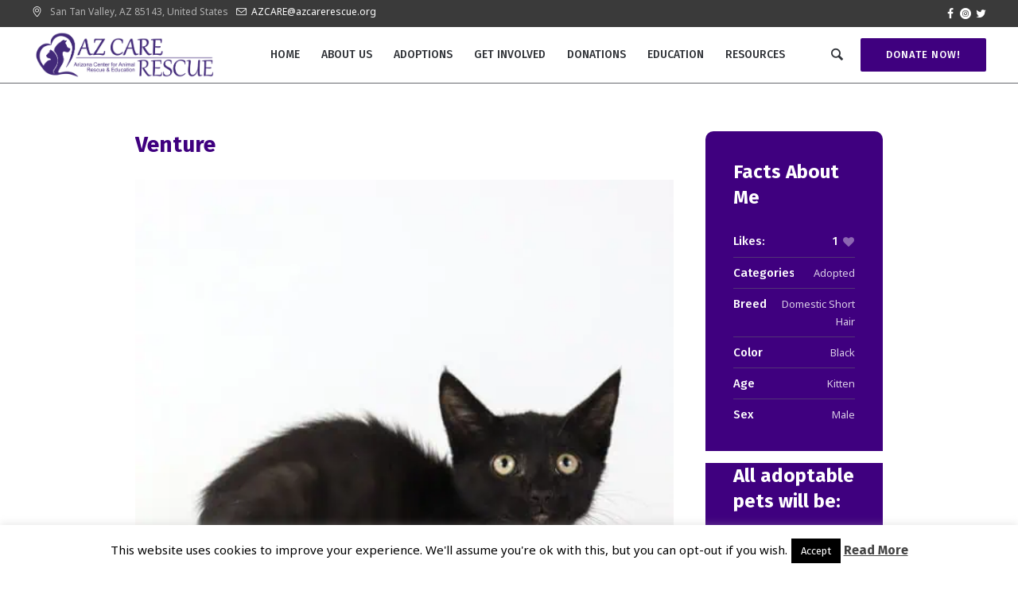

--- FILE ---
content_type: text/html; charset=UTF-8
request_url: https://azcarerescue.org/pet/venture/
body_size: 13399
content:
<!DOCTYPE html><html lang="en-US" class="cmsmasters_html"><head><meta charset="UTF-8" /><meta name="viewport" content="width=device-width, initial-scale=1, maximum-scale=1, user-scalable=no" /><meta name="format-detection" content="telephone=no" /><link rel="profile" href="https://gmpg.org/xfn/11" /><link rel="pingback" href="https://azcarerescue.org/xmlrpc.php" /><link media="all" href="https://azcarerescue.org/wp-content/cache/autoptimize/css/autoptimize_53fb50ec7bc53e3c3a14c35087fc677b.css" rel="stylesheet"><link media="screen" href="https://azcarerescue.org/wp-content/cache/autoptimize/css/autoptimize_a6b0e0663bcd5130c27fbf1712f7a9cb.css" rel="stylesheet"><link media=" print" href="https://azcarerescue.org/wp-content/cache/autoptimize/css/autoptimize_c675c4554d2b1b3f4f6f5cccc687b49e.css" rel="stylesheet"><title>Venture &#8211; AZ CARE Rescue</title><meta name='robots' content='max-image-preview:large' /><link rel='dns-prefetch' href='//fonts.googleapis.com' /><link href='https://sp-ao.shortpixel.ai' rel='preconnect' /><link rel="alternate" type="application/rss+xml" title="AZ CARE Rescue &raquo; Feed" href="https://azcarerescue.org/feed/" /><link rel="alternate" type="application/rss+xml" title="AZ CARE Rescue &raquo; Comments Feed" href="https://azcarerescue.org/comments/feed/" /><link rel="alternate" type="application/rss+xml" title="AZ CARE Rescue &raquo; Venture Comments Feed" href="https://azcarerescue.org/pet/venture/feed/" /><link rel="alternate" title="oEmbed (JSON)" type="application/json+oembed" href="https://azcarerescue.org/wp-json/oembed/1.0/embed?url=https%3A%2F%2Fazcarerescue.org%2Fpet%2Fventure%2F" /><link rel="alternate" title="oEmbed (XML)" type="text/xml+oembed" href="https://azcarerescue.org/wp-json/oembed/1.0/embed?url=https%3A%2F%2Fazcarerescue.org%2Fpet%2Fventure%2F&#038;format=xml" /><link rel='stylesheet' id='whiskers-fonts-schemes-css' href='https://azcarerescue.org/wp-content/cache/autoptimize/css/autoptimize_single_47c215b37fe882ea3ffaf8249e851fab.css?ver=1.0.0' type='text/css' media='screen' /><link rel='stylesheet' id='google-fonts-css' href='//fonts.googleapis.com/css?family=Noto+Sans%3A400%2C400i%2C700%2C700i%7CFira+Sans%3A300%2C300italic%2C400%2C400italic%2C500%2C500italic%2C700%2C700italic&#038;ver=6.9' type='text/css' media='all' /> <script type="text/javascript" src="https://azcarerescue.org/wp-includes/js/jquery/jquery.min.js?ver=3.7.1" id="jquery-core-js"></script> <script type="text/javascript" id="layerslider-utils-js-extra">var LS_Meta = {"v":"8.1.2","fixGSAP":"1"};
//# sourceURL=layerslider-utils-js-extra</script> <script type="text/javascript" id="cf7pp-redirect_method-js-extra">var ajax_object_cf7pp = {"ajax_url":"https://azcarerescue.org/wp-admin/admin-ajax.php","rest_url":"https://azcarerescue.org/wp-json/cf7pp/v1/","request_method":"1","forms":"[\"22620|paypal\",\"22617|paypal\",\"22612|paypal\",\"22601|paypal\",\"22259|paypal\"]","path_paypal":"https://azcarerescue.org/?cf7pp_paypal_redirect=","path_stripe":"https://azcarerescue.org/?cf7pp_stripe_redirect=","method":"2"};
//# sourceURL=cf7pp-redirect_method-js-extra</script> <script type="text/javascript" id="cookie-law-info-js-extra">var Cli_Data = {"nn_cookie_ids":[],"cookielist":[],"non_necessary_cookies":[],"ccpaEnabled":"","ccpaRegionBased":"","ccpaBarEnabled":"","strictlyEnabled":["necessary","obligatoire"],"ccpaType":"gdpr","js_blocking":"","custom_integration":"","triggerDomRefresh":"","secure_cookies":""};
var cli_cookiebar_settings = {"animate_speed_hide":"500","animate_speed_show":"500","background":"#FFF","border":"#b1a6a6c2","border_on":"","button_1_button_colour":"#000","button_1_button_hover":"#000000","button_1_link_colour":"#fff","button_1_as_button":"1","button_1_new_win":"","button_2_button_colour":"#333","button_2_button_hover":"#292929","button_2_link_colour":"#444","button_2_as_button":"","button_2_hidebar":"1","button_3_button_colour":"#000","button_3_button_hover":"#000000","button_3_link_colour":"#fff","button_3_as_button":"1","button_3_new_win":"","button_4_button_colour":"#000","button_4_button_hover":"#000000","button_4_link_colour":"#fff","button_4_as_button":"1","button_7_button_colour":"#61a229","button_7_button_hover":"#4e8221","button_7_link_colour":"#fff","button_7_as_button":"1","button_7_new_win":"","font_family":"inherit","header_fix":"","notify_animate_hide":"1","notify_animate_show":"","notify_div_id":"#cookie-law-info-bar","notify_position_horizontal":"right","notify_position_vertical":"bottom","scroll_close":"","scroll_close_reload":"","accept_close_reload":"","reject_close_reload":"","showagain_tab":"1","showagain_background":"#fff","showagain_border":"#000","showagain_div_id":"#cookie-law-info-again","showagain_x_position":"100px","text":"#000","show_once_yn":"","show_once":"10000","logging_on":"","as_popup":"","popup_overlay":"1","bar_heading_text":"","cookie_bar_as":"banner","popup_showagain_position":"bottom-right","widget_position":"left"};
var log_object = {"ajax_url":"https://azcarerescue.org/wp-admin/admin-ajax.php"};
//# sourceURL=cookie-law-info-js-extra</script> <meta name="generator" content="Powered by LayerSlider 8.1.2 - Build Heros, Sliders, and Popups. Create Animations and Beautiful, Rich Web Content as Easy as Never Before on WordPress." /><link rel="https://api.w.org/" href="https://azcarerescue.org/wp-json/" /><link rel="alternate" title="JSON" type="application/json" href="https://azcarerescue.org/wp-json/wp/v2/project/41038" /><link rel="EditURI" type="application/rsd+xml" title="RSD" href="https://azcarerescue.org/xmlrpc.php?rsd" /><link rel="canonical" href="https://azcarerescue.org/pet/venture/" /><meta name="generator" content="Elementor 3.34.1; features: additional_custom_breakpoints; settings: css_print_method-external, google_font-enabled, font_display-auto"><meta name="generator" content="Powered by Slider Revolution 5.4.8.1 - responsive, Mobile-Friendly Slider Plugin for WordPress with comfortable drag and drop interface." /><link rel="icon" href="https://sp-ao.shortpixel.ai/client/to_webp,q_lossy,ret_img,w_32,h_32/https://azcarerescue.org/wp-content/uploads/2018/12/cropped-azcareFavicon-1-2-32x32.png" sizes="32x32" /><link rel="icon" href="https://sp-ao.shortpixel.ai/client/to_webp,q_lossy,ret_img,w_192,h_192/https://azcarerescue.org/wp-content/uploads/2018/12/cropped-azcareFavicon-1-2-192x192.png" sizes="192x192" /><link rel="apple-touch-icon" href="https://sp-ao.shortpixel.ai/client/to_webp,q_lossy,ret_img,w_180,h_180/https://azcarerescue.org/wp-content/uploads/2018/12/cropped-azcareFavicon-1-2-180x180.png" /><meta name="msapplication-TileImage" content="https://azcarerescue.org/wp-content/uploads/2018/12/cropped-azcareFavicon-1-2-270x270.png" /> <script type="text/javascript">function setREVStartSize(e){									
						try{ e.c=jQuery(e.c);var i=jQuery(window).width(),t=9999,r=0,n=0,l=0,f=0,s=0,h=0;
							if(e.responsiveLevels&&(jQuery.each(e.responsiveLevels,function(e,f){f>i&&(t=r=f,l=e),i>f&&f>r&&(r=f,n=e)}),t>r&&(l=n)),f=e.gridheight[l]||e.gridheight[0]||e.gridheight,s=e.gridwidth[l]||e.gridwidth[0]||e.gridwidth,h=i/s,h=h>1?1:h,f=Math.round(h*f),"fullscreen"==e.sliderLayout){var u=(e.c.width(),jQuery(window).height());if(void 0!=e.fullScreenOffsetContainer){var c=e.fullScreenOffsetContainer.split(",");if (c) jQuery.each(c,function(e,i){u=jQuery(i).length>0?u-jQuery(i).outerHeight(!0):u}),e.fullScreenOffset.split("%").length>1&&void 0!=e.fullScreenOffset&&e.fullScreenOffset.length>0?u-=jQuery(window).height()*parseInt(e.fullScreenOffset,0)/100:void 0!=e.fullScreenOffset&&e.fullScreenOffset.length>0&&(u-=parseInt(e.fullScreenOffset,0))}f=u}else void 0!=e.minHeight&&f<e.minHeight&&(f=e.minHeight);e.c.closest(".rev_slider_wrapper").css({height:f})					
						}catch(d){console.log("Failure at Presize of Slider:"+d)}						
					};</script> </head><body data-rsssl=1 class="wp-singular project-template-default single single-project postid-41038 single-format-standard wp-theme-whiskers gutentor-active elementor-default elementor-kit-26386"><div class="cmsmasters_header_search_form"> <span class="cmsmasters_header_search_form_close"></span><form method="get" action="https://azcarerescue.org/"><div class="cmsmasters_header_search_form_field"> <button type="submit" class="cmsmasters_theme_icon_search"></button> <input type="search" name="s" placeholder="| Search..." value="" /></div></form></div><div id="page" class="chrome_only cmsmasters_liquid fixed_header enable_header_top cmsmasters_heading_under_header hfeed site"><div id="main"><header id="header"><div class="header_top" data-height="34"><div class="header_top_outer"><div class="header_top_inner"><div class="social_wrap"><div class="social_wrap_inner"><ul><li> <a href="https://www.facebook.com/azcarerescue/" class="cmsmasters_social_icon cmsmasters_social_icon_1 cmsmasters-icon-facebook" title="Facebook" target="_blank"></a></li><li> <a href="https://www.instagram.com/az_care_rescue/?hl=en" class="cmsmasters_social_icon cmsmasters_social_icon_2 cmsmasters-icon-custom-instagram-with-circle" title="Instagram" target="_blank"></a></li><li> <a href="#" class="cmsmasters_social_icon cmsmasters_social_icon_3 cmsmasters-icon-twitter" title="Twitter" target="_blank"></a></li></ul></div></div><div class="header_top_meta"><div class="meta_wrap"><div class="cmsmasters-icon-location-3"> <span class="locality">San Tan Valley</span>, 
AZ <span class="postal-code">85143</span>, <span class="country-name">United States</span></div><div class="email cmsmasters-icon-mail-3"><a href="mailto:AZCARE@azcarerescue.org">AZCARE@azcarerescue.org</a></div></div></div></div></div><div class="header_top_but closed"><span class="cmsmasters_theme_icon_resp_nav_slide_down"></span></div></div><div class="header_mid" data-height="71"><div class="header_mid_outer"><div class="header_mid_inner"><div class="logo_wrap"><a href="https://azcarerescue.org/" title="AZ CARE Rescue" class="logo"> <noscript><img decoding="async" src="https://sp-ao.shortpixel.ai/client/to_webp,q_lossy,ret_img/https://azcarerescue.org/wp-content/uploads/2019/02/AZ-CARE-Rescue-Logo-Large-txt.png" alt="AZ CARE Rescue" /></noscript><img decoding="async" class="lazyload" src='data:image/svg+xml,%3Csvg%20xmlns=%22http://www.w3.org/2000/svg%22%20viewBox=%220%200%20210%20140%22%3E%3C/svg%3E' data-src="https://sp-ao.shortpixel.ai/client/to_webp,q_lossy,ret_img/https://azcarerescue.org/wp-content/uploads/2019/02/AZ-CARE-Rescue-Logo-Large-txt.png" alt="AZ CARE Rescue" /> <img decoding="async" fetchpriority="high" class="logo_retina" src="https://sp-ao.shortpixel.ai/client/to_webp,q_lossy,ret_img,w_1089,h_328/https://azcarerescue.org/wp-content/uploads/2019/02/AZ-CARE-Rescue-Logo-Large-txt.png" alt="AZ CARE Rescue" width="1089" height="328" /> </a></div><div class="resp_mid_nav_wrap"><div class="resp_mid_nav_outer"><a class="responsive_nav resp_mid_nav" href="javascript:void(0)"><span></span></a></div></div><div class="header_mid_button_wrap"><a href="https://www.paypal.me/azcare?fbclid=IwAR2fGJzfqBBlfA_bPxiB_q48mp6B7D4IELP0fuo_yfsZWtHzyXlJfrt6GBc" class="cmsmasters_button header_mid_button">Donate Now!</a></div><div class="mid_search_but_wrap"><a href="javascript:void(0)" class="mid_search_but cmsmasters_header_search_but cmsmasters-icon-search-1"></a></div><div class="mid_nav_wrap"><nav><div class="menu-main-menu-container"><ul id="navigation" class="mid_nav navigation"><li id="menu-item-14431" class="menu-item menu-item-type-post_type menu-item-object-page menu-item-home menu-item-14431 menu-item-depth-0"><a href="https://azcarerescue.org/"><span class="nav_item_wrap"><span class="nav_title">Home</span></span></a></li><li id="menu-item-14427" class="menu-item menu-item-type-post_type menu-item-object-page menu-item-has-children menu-item-14427 menu-item-depth-0"><a href="https://azcarerescue.org/about-us/"><span class="nav_item_wrap"><span class="nav_title">About Us</span></span></a><ul class="sub-menu"><li id="menu-item-14432" class="menu-item menu-item-type-post_type menu-item-object-page menu-item-has-children menu-item-14432 menu-item-depth-1"><a href="https://azcarerescue.org/contacts/"><span class="nav_item_wrap"><span class="nav_title">Contact Us</span></span></a><ul class="sub-menu"><li id="menu-item-26325" class="menu-item menu-item-type-post_type menu-item-object-page menu-item-26325 menu-item-depth-subitem"><a href="https://azcarerescue.org/contacts/cat-intake/"><span class="nav_item_wrap"><span class="nav_title">Cat Intake Request</span></span></a></li><li id="menu-item-26323" class="menu-item menu-item-type-post_type menu-item-object-page menu-item-26323 menu-item-depth-subitem"><a href="https://azcarerescue.org/dog-intake-request/"><span class="nav_item_wrap"><span class="nav_title">Dog Intake Request</span></span></a></li></ul></li><li id="menu-item-14639" class="menu-item menu-item-type-post_type menu-item-object-page menu-item-14639 menu-item-depth-1"><a href="https://azcarerescue.org/board-of-directors/"><span class="nav_item_wrap"><span class="nav_title">Meet Our Team</span></span></a></li><li id="menu-item-14651" class="menu-item menu-item-type-post_type menu-item-object-page menu-item-has-children menu-item-14651 menu-item-depth-1"><a href="https://azcarerescue.org/az-care-non-profit-status/"><span class="nav_item_wrap"><span class="nav_title">AZ CARE Non-Profit Status</span></span></a><ul class="sub-menu"><li id="menu-item-14895" class="menu-item menu-item-type-custom menu-item-object-custom menu-item-14895 menu-item-depth-subitem"><a href="https://azcarerescue.org/wp-content/uploads/2018/12/Bylaws-for-AZ-Center-for-Animal-Rescue-and-Education.pdf"><span class="nav_item_wrap"><span class="nav_title">Bylaws</span></span></a></li></ul></li><li id="menu-item-15055" class="menu-item menu-item-type-post_type menu-item-object-page menu-item-15055 menu-item-depth-1"><a href="https://azcarerescue.org/our-sponsors/"><span class="nav_item_wrap"><span class="nav_title">Our Sponsors</span></span></a></li><li id="menu-item-14732" class="menu-item menu-item-type-post_type menu-item-object-page menu-item-14732 menu-item-depth-1"><a href="https://azcarerescue.org/az-care-experience/"><span class="nav_item_wrap"><span class="nav_title">AZ Care Experience</span></span></a></li><li id="menu-item-15245" class="menu-item menu-item-type-post_type menu-item-object-page menu-item-15245 menu-item-depth-1"><a href="https://azcarerescue.org/our-stories/"><span class="nav_item_wrap"><span class="nav_title">Our Stories</span></span></a></li></ul></li><li id="menu-item-14433" class="menu-item menu-item-type-post_type menu-item-object-page menu-item-has-children menu-item-14433 menu-item-depth-0"><a href="https://azcarerescue.org/adopt-a-pet/"><span class="nav_item_wrap"><span class="nav_title">Adoptions</span></span></a><ul class="sub-menu"><li id="menu-item-14868" class="menu-item menu-item-type-post_type menu-item-object-page menu-item-14868 menu-item-depth-1"><a href="https://azcarerescue.org/adopt-a-pet/"><span class="nav_item_wrap"><span class="nav_title">Adopt a Pet</span></span></a></li><li id="menu-item-14956" class="menu-item menu-item-type-post_type menu-item-object-page menu-item-14956 menu-item-depth-1"><a href="https://azcarerescue.org/available-cats/"><span class="nav_item_wrap"><span class="nav_title">Available Cats</span></span></a></li><li id="menu-item-14961" class="menu-item menu-item-type-post_type menu-item-object-page menu-item-14961 menu-item-depth-1"><a href="https://azcarerescue.org/available-dogs/"><span class="nav_item_wrap"><span class="nav_title">Available Dogs</span></span></a></li><li id="menu-item-16497" class="menu-item menu-item-type-post_type menu-item-object-page menu-item-16497 menu-item-depth-1"><a href="https://azcarerescue.org/coming-soon/"><span class="nav_item_wrap"><span class="nav_title">Pre-Available Pets</span></span></a></li><li id="menu-item-22400" class="menu-item menu-item-type-post_type menu-item-object-page menu-item-22400 menu-item-highlight menu-item-depth-1"><a href="https://azcarerescue.org/meet-and-greets/"><span class="nav_item_wrap"><span class="nav_title">Schedule a Meet and Greet</span></span></a></li><li id="menu-item-14695" class="menu-item menu-item-type-post_type menu-item-object-page menu-item-14695 menu-item-depth-1"><a href="https://azcarerescue.org/adoption-process/"><span class="nav_item_wrap"><span class="nav_title">Adoption Process</span></span></a></li></ul></li><li id="menu-item-14434" class="menu-item menu-item-type-post_type menu-item-object-page menu-item-has-children menu-item-14434 menu-item-depth-0"><a href="https://azcarerescue.org/how-it-works/"><span class="nav_item_wrap"><span class="nav_title">Get Involved</span></span></a><ul class="sub-menu"><li id="menu-item-15056" class="menu-item menu-item-type-post_type menu-item-object-page menu-item-15056 menu-item-depth-1"><a href="https://azcarerescue.org/how-it-works/"><span class="nav_item_wrap"><span class="nav_title">How to Get Involved</span></span></a></li><li id="menu-item-16509" class="menu-item menu-item-type-post_type menu-item-object-page menu-item-16509 menu-item-depth-1"><a href="https://azcarerescue.org/become-a-foster/"><span class="nav_item_wrap"><span class="nav_title">Become a Foster</span></span></a></li><li id="menu-item-26531" class="menu-item menu-item-type-post_type menu-item-object-page menu-item-26531 menu-item-depth-1"><a href="https://azcarerescue.org/how-it-works/volunteer/"><span class="nav_item_wrap"><span class="nav_title">Volunteer</span></span></a></li></ul></li><li id="menu-item-14435" class="menu-item menu-item-type-post_type menu-item-object-page menu-item-has-children menu-item-14435 menu-item-depth-0"><a href="https://azcarerescue.org/donations/"><span class="nav_item_wrap"><span class="nav_title">Donations</span></span></a><ul class="sub-menu"><li id="menu-item-21986" class="menu-item menu-item-type-post_type menu-item-object-page menu-item-21986 menu-item-depth-1"><a href="https://azcarerescue.org/sponsor/"><span class="nav_item_wrap"><span class="nav_title">Sponsor a Pet</span></span></a></li><li id="menu-item-22624" class="menu-item menu-item-type-post_type menu-item-object-page menu-item-22624 menu-item-depth-1"><a href="https://azcarerescue.org/become-a-sponsor/"><span class="nav_item_wrap"><span class="nav_title">Business Sponsorship</span></span></a></li><li id="menu-item-15367" class="menu-item menu-item-type-post_type menu-item-object-page menu-item-15367 menu-item-depth-1"><a href="https://azcarerescue.org/more-ways-to-help/"><span class="nav_item_wrap"><span class="nav_title">More Ways to Help</span></span></a></li></ul></li><li id="menu-item-14428" class="menu-item menu-item-type-post_type menu-item-object-page menu-item-14428 menu-item-depth-0"><a href="https://azcarerescue.org/blog/"><span class="nav_item_wrap"><span class="nav_title">Education</span></span></a></li><li id="menu-item-15347" class="menu-item menu-item-type-post_type menu-item-object-page menu-item-has-children menu-item-15347 menu-item-depth-0"><a href="https://azcarerescue.org/resources/"><span class="nav_item_wrap"><span class="nav_title">Resources</span></span></a><ul class="sub-menu"><li id="menu-item-15348" class="menu-item menu-item-type-post_type menu-item-object-page menu-item-15348 menu-item-depth-1"><a href="https://azcarerescue.org/low-cost-spay-neuter/"><span class="nav_item_wrap"><span class="nav_title">Low Cost Spay/Neuter</span></span></a></li><li id="menu-item-15349" class="menu-item menu-item-type-post_type menu-item-object-page menu-item-15349 menu-item-depth-1"><a href="https://azcarerescue.org/low-cost-vaccinations/"><span class="nav_item_wrap"><span class="nav_title">Low Cost Vaccinations</span></span></a></li><li id="menu-item-19366" class="menu-item menu-item-type-post_type menu-item-object-page menu-item-19366 menu-item-depth-1"><a href="https://azcarerescue.org/resources/rescues/"><span class="nav_item_wrap"><span class="nav_title">East Valley Rescue List</span></span></a></li></ul></li></ul></div></nav></div></div></div></div></header><div id="middle"><div class="headline cmsmasters_color_scheme_default"><div class="headline_outer cmsmasters_headline_disabled"><div class="headline_color"></div></div></div><div class="middle_inner"><div class="content_wrap fullwidth"><div class="middle_content entry"><div class="portfolio opened-article"><article id="post-41038" class="cmsmasters_open_project post-41038 project type-project status-publish format-standard has-post-thumbnail hentry pj-categs-adopted"><div class="project_content with_sidebar"><header class="cmsmasters_project_header entry-header"><h3 class="cmsmasters_project_title entry-title">Venture</h3></header><figure class="cmsmasters_img_wrap"><a href="https://azcarerescue.org/wp-content/uploads/2024/07/Venture.jpg" title="Venture" rel="ilightbox[img_41038_696bbb2a8dcda]" class="cmsmasters_img_link preloader highImg"><noscript><img width="500" height="500" src="https://sp-ao.shortpixel.ai/client/to_webp,q_lossy,ret_img,w_500,h_500/https://azcarerescue.org/wp-content/uploads/2024/07/Venture.jpg" class="full-width" alt="Venture" title="Venture" decoding="async" srcset="https://sp-ao.shortpixel.ai/client/to_webp,q_lossy,ret_img,w_500/https://azcarerescue.org/wp-content/uploads/2024/07/Venture.jpg 500w, https://sp-ao.shortpixel.ai/client/to_webp,q_lossy,ret_img,w_300/https://azcarerescue.org/wp-content/uploads/2024/07/Venture-300x300.jpg 300w, https://sp-ao.shortpixel.ai/client/to_webp,q_lossy,ret_img,w_150/https://azcarerescue.org/wp-content/uploads/2024/07/Venture-150x150.jpg 150w, https://sp-ao.shortpixel.ai/client/to_webp,q_lossy,ret_img,w_60/https://azcarerescue.org/wp-content/uploads/2024/07/Venture-60x60.jpg 60w" sizes="(max-width: 500px) 100vw, 500px" /></noscript><img width="500" height="500" src='data:image/svg+xml,%3Csvg%20xmlns=%22http://www.w3.org/2000/svg%22%20viewBox=%220%200%20500%20500%22%3E%3C/svg%3E' data-src="https://sp-ao.shortpixel.ai/client/to_webp,q_lossy,ret_img,w_500,h_500/https://azcarerescue.org/wp-content/uploads/2024/07/Venture.jpg" class="lazyload full-width" alt="Venture" title="Venture" decoding="async" data-srcset="https://sp-ao.shortpixel.ai/client/to_webp,q_lossy,ret_img,w_500/https://azcarerescue.org/wp-content/uploads/2024/07/Venture.jpg 500w, https://sp-ao.shortpixel.ai/client/to_webp,q_lossy,ret_img,w_300/https://azcarerescue.org/wp-content/uploads/2024/07/Venture-300x300.jpg 300w, https://sp-ao.shortpixel.ai/client/to_webp,q_lossy,ret_img,w_150/https://azcarerescue.org/wp-content/uploads/2024/07/Venture-150x150.jpg 150w, https://sp-ao.shortpixel.ai/client/to_webp,q_lossy,ret_img,w_60/https://azcarerescue.org/wp-content/uploads/2024/07/Venture-60x60.jpg 60w" data-sizes="(max-width: 500px) 100vw, 500px" /></a></figure><div class="cmsmasters_project_content entry-content"><div id="cmsmasters_row_eqqlvvdf6r" class="cmsmasters_row cmsmasters_color_scheme_default cmsmasters_row_top_default cmsmasters_row_bot_default cmsmasters_row_boxed"><div class="cmsmasters_row_outer_parent"><div class="cmsmasters_row_outer"><div class="cmsmasters_row_inner"><div class="cmsmasters_row_margin"><div id="cmsmasters_column_8ny687ixt1" class="cmsmasters_column one_half"><div class="cmsmasters_column_inner"><div id="cmsmasters_icon_box_vejmpaosk" class="cmsmasters_icon_box cmsmasters_icon_top box_icon_type_icon cmsmasters-icon-birthday"><div class="icon_box_inner"><h5 class="icon_box_heading">My Birthday:</h5><div class="icon_box_text"><p><strong>04/23/24</strong></p></div></div></div></div></div><div id="cmsmasters_column_r2vt63ssni" class="cmsmasters_column one_half"><div class="cmsmasters_column_inner"><div id="cmsmasters_icon_box_gysi2o3bsn" class="cmsmasters_icon_box cmsmasters_icon_top box_icon_type_icon cmsmasters-icon-calendar"><div class="icon_box_inner"><h5 class="icon_box_heading">Estimated Available Date:</h5><div class="icon_box_text"><p><strong>07/26/24</strong></p></div></div></div></div></div></div></div></div></div></div><div id="cmsmasters_row_ilowro7zjr" class="cmsmasters_row cmsmasters_color_scheme_default cmsmasters_row_top_default cmsmasters_row_bot_default cmsmasters_row_boxed"><div class="cmsmasters_row_outer_parent"><div class="cmsmasters_row_outer"><div class="cmsmasters_row_inner"><div class="cmsmasters_row_margin"><div id="cmsmasters_column_edcjc1frj7" class="cmsmasters_column one_first"><div class="cmsmasters_column_inner"><div class="cmsmasters_text"></div><div class="cmsmasters_text"><p data-pm-slice="1 1 &#091;&#093;">Good day friends! I&#8217;m Venture!</p><p data-pm-slice="1 1 &#091;&#093;">My favorite thing to do is Explore explore my world which is why I am named Venture. I am the first to inspect new things and I am quick to dash out the door.</p><p data-pm-slice="1 1 &#091;&#093;">What makes me special is I am a distinctive black cat because I have very long legs like a Serval. I am both playful and adventurous yet at the same time I love to be cuddle with people.</p><p data-pm-slice="1 1 &#091;&#093;">I want my new owner to know I don&#8217;t like to be alone and i will express my opinion. I love to play with other cats and cuddle with people. I also eat quickly and given the opportunity I will eat everyone else&#8217;s food. What can I say, I am growing into those long legs.</p><p data-pm-slice="1 1 &#091;&#093;">When I am feeling playful I like to&#8230; Play with the cat tunnel with the other kitten, run after the feather on a stick and climb up the cat tree. When it is time to rest I sleep mostly at the bottom of the bed. Sometimes I am on rug with the other kitten.</p><p data-pm-slice="1 1 &#091;&#093;">I am good with Cats and I have no experience around dogs, kids</p><p data-pm-slice="1 1 &#091;&#093;">By nature I am&#8230;Curious, Playful, Social, Affectionate, Cuddly.</p><p dir="auto"></div><div class="cmsmasters_text"></div></div></div></div></div></div></div></div><div id="cmsmasters_row_1c05085fxc" class="cmsmasters_row cmsmasters_color_scheme_default cmsmasters_row_top_default cmsmasters_row_bot_default cmsmasters_row_boxed"><div class="cmsmasters_row_outer_parent"><div class="cmsmasters_row_outer"><div class="cmsmasters_row_inner"><div class="cmsmasters_row_margin"><div id="cmsmasters_column_8zec0s7jne" class="cmsmasters_column one_first"><div class="cmsmasters_column_inner"><div id="cmsmasters_button_an0lkamqv" class="button_wrap"><a href="https://azcarerescue.org/sponsor/" class="cmsmasters_button" target="_blank"><span>Sponsor Me</span></a></div></div></div></div></div></div></div></div></div></div><div class="project_sidebar"><div class="project_details entry-meta"><h5 class="project_details_title">Facts About Me</h5><div class="project_details_item"><div class="project_details_item_title">Likes:</div><div class="project_details_item_desc details_item_desc_like"><span class="cmsmasters_likes cmsmasters_project_likes"><a href="#" onclick="cmsmastersLike(41038, false); return false;" id="cmsmastersLike-41038" class="cmsmastersLike cmsmasters_theme_icon_like"><span>1 </span></a></span></div></div><div class="project_details_item"><div class="project_details_item_title">Categories:</div><div class="project_details_item_desc"><span class="cmsmasters_project_category"><a href="https://azcarerescue.org/pt-categs/adopted/" class="cmsmasters_cat_color cmsmasters_cat_120" rel="category tag">Adopted</a></span></div></div><div class="project_details_item"><div class="project_details_item_title">Breed</div><div class="project_details_item_desc"><abbr class="project_details_item_desc_element">Domestic Short Hair</abbr></div></div><div class="project_details_item"><div class="project_details_item_title">Color</div><div class="project_details_item_desc"><abbr class="project_details_item_desc_element">Black</abbr></div></div><div class="project_details_item"><div class="project_details_item_title">Age</div><div class="project_details_item_desc"><abbr class="project_details_item_desc_element">Kitten</abbr></div></div><div class="project_details_item"><div class="project_details_item_title">Sex</div><div class="project_details_item_desc"><abbr class="project_details_item_desc_element">Male</abbr></div></div></div><div class="project_features entry-meta"><h5 class="project_features_title">All adoptable pets will be:</h5><div class="project_features_item"><div class="project_features_item_title">Spayed/Neutered</div><div class="project_features_item_desc"><abbr class="project_features_item_desc_element">Yes</abbr></div></div><div class="project_features_item"><div class="project_features_item_title">Up to date on vaccines</div><div class="project_features_item_desc"><abbr class="project_features_item_desc_element">Yes</abbr></div></div><div class="project_features_item"><div class="project_features_item_title">Rabies vaccine</div><div class="project_features_item_desc"><abbr class="project_features_item_desc_element">Yes (if over 4 months old)</abbr></div></div><div class="project_features_item"><div class="project_features_item_title">Microchipped</div><div class="project_features_item_desc"><abbr class="project_features_item_desc_element">Yes, the microchip is through Found Animals and is good for life</abbr></div></div><div class="project_features_item"><div class="project_features_item_title">House Trained</div><div class="project_features_item_desc"><abbr class="project_features_item_desc_element">Yes</abbr></div></div></div><aside class="share_posts"><h5 class="share_posts_title">Shared</h5><div class="share_posts_inner"> <a href="https://www.facebook.com/sharer/sharer.php?display=popup&u=https%3A%2F%2Fazcarerescue.org%2Fpet%2Fventure%2F">Facebook</a> <a href="https://twitter.com/intent/tweet?text=Check+out+%27Venture%27+on+AZ+CARE+Rescue+website&url=https%3A%2F%2Fazcarerescue.org%2Fpet%2Fventure%2F">Twitter</a> <a href="https://pinterest.com/pin/create/button/?url=https%3A%2F%2Fazcarerescue.org%2Fpet%2Fventure%2F&media=https%3A%2F%2Fazcarerescue.org%2Fwp-content%2Fuploads%2F2024%2F07%2FVenture.jpg&description=Venture">Pinterest</a></div></aside></div></article><aside class="post_nav"><span class="cmsmasters_prev_post"><a href="https://azcarerescue.org/pet/lynx/" rel="prev">Lynx</a><span class="cmsmasters_nav_arrow cmsmasters-icon-custom-left"></span><span></span><span class="sub">Previous Pet</span></span><span class="cmsmasters_next_post"><a href="https://azcarerescue.org/pet/norway/" rel="next">Norway</a><span class="cmsmasters_nav_arrow cmsmasters-icon-custom-right"></span><span></span><span class="sub">Next Pet</span></span></aside><aside class="cmsmasters_single_slider cmsmasters_type_project"><h3 class="cmsmasters_single_slider_title">More pets</h3><div class="cmsmasters_single_slider_inner"><div id="cmsmasters_owl_slider_696bbb2a9b7b1" class="cmsmasters_owl_slider" data-items=4 data-single-item="false" data-auto-play="5000"><div id="post-36536" class="cmsmasters_owl_slider_item cmsmasters_single_slider_item"><div class="cmsmasters_single_slider_item_outer"><div class="cmsmasters_single_slider_item_inner"><figure class="cmsmasters_img_wrap"><a href="https://azcarerescue.org/pet/achilles/" title="Achilles" class="cmsmasters_img_link preloader"><noscript><img width="500" height="440" src="https://sp-ao.shortpixel.ai/client/to_webp,q_lossy,ret_img,w_500,h_440/https://azcarerescue.org/wp-content/uploads/2022/12/Achilles-500x440.jpg" class="full-width wp-post-image" alt="Achilles" title="Achilles" decoding="async" /></noscript><img width="500" height="440" src='data:image/svg+xml,%3Csvg%20xmlns=%22http://www.w3.org/2000/svg%22%20viewBox=%220%200%20500%20440%22%3E%3C/svg%3E' data-src="https://sp-ao.shortpixel.ai/client/to_webp,q_lossy,ret_img,w_500,h_440/https://azcarerescue.org/wp-content/uploads/2022/12/Achilles-500x440.jpg" class="lazyload full-width wp-post-image" alt="Achilles" title="Achilles" decoding="async" /></a></figure><div class="cmsmasters_single_slider_cont"><div class="cmsmasters_single_slider_cont_inner"><h3 class="cmsmasters_single_slider_item_title"> <a href="https://azcarerescue.org/pet/achilles/">Achilles</a></h3> <span class="cmsmasters_project_line"></span></div></div></div></div></div><div id="post-28666" class="cmsmasters_owl_slider_item cmsmasters_single_slider_item"><div class="cmsmasters_single_slider_item_outer"><div class="cmsmasters_single_slider_item_inner"><figure class="cmsmasters_img_wrap"><a href="https://azcarerescue.org/pet/samantha/" title="Samantha" class="cmsmasters_img_link preloader"><noscript><img width="500" height="440" src="https://sp-ao.shortpixel.ai/client/to_webp,q_lossy,ret_img,w_500,h_440/https://azcarerescue.org/wp-content/uploads/2021/09/Samantha-2-500x440.jpg" class="full-width wp-post-image" alt="Samantha" title="Samantha" decoding="async" /></noscript><img width="500" height="440" src='data:image/svg+xml,%3Csvg%20xmlns=%22http://www.w3.org/2000/svg%22%20viewBox=%220%200%20500%20440%22%3E%3C/svg%3E' data-src="https://sp-ao.shortpixel.ai/client/to_webp,q_lossy,ret_img,w_500,h_440/https://azcarerescue.org/wp-content/uploads/2021/09/Samantha-2-500x440.jpg" class="lazyload full-width wp-post-image" alt="Samantha" title="Samantha" decoding="async" /></a></figure><div class="cmsmasters_single_slider_cont"><div class="cmsmasters_single_slider_cont_inner"><h3 class="cmsmasters_single_slider_item_title"> <a href="https://azcarerescue.org/pet/samantha/">Samantha</a></h3> <span class="cmsmasters_project_line"></span></div></div></div></div></div><div id="post-39728" class="cmsmasters_owl_slider_item cmsmasters_single_slider_item"><div class="cmsmasters_single_slider_item_outer"><div class="cmsmasters_single_slider_item_inner"><figure class="cmsmasters_img_wrap"><a href="https://azcarerescue.org/pet/gravy/" title="Gravy" class="cmsmasters_img_link preloader"><noscript><img width="500" height="440" src="https://sp-ao.shortpixel.ai/client/to_webp,q_lossy,ret_img,w_500,h_440/https://azcarerescue.org/wp-content/uploads/2023/12/Gravy-500x440.jpg" class="full-width wp-post-image" alt="Gravy" title="Gravy" decoding="async" /></noscript><img width="500" height="440" src='data:image/svg+xml,%3Csvg%20xmlns=%22http://www.w3.org/2000/svg%22%20viewBox=%220%200%20500%20440%22%3E%3C/svg%3E' data-src="https://sp-ao.shortpixel.ai/client/to_webp,q_lossy,ret_img,w_500,h_440/https://azcarerescue.org/wp-content/uploads/2023/12/Gravy-500x440.jpg" class="lazyload full-width wp-post-image" alt="Gravy" title="Gravy" decoding="async" /></a></figure><div class="cmsmasters_single_slider_cont"><div class="cmsmasters_single_slider_cont_inner"><h3 class="cmsmasters_single_slider_item_title"> <a href="https://azcarerescue.org/pet/gravy/">Gravy</a></h3> <span class="cmsmasters_project_line"></span></div></div></div></div></div><div id="post-40274" class="cmsmasters_owl_slider_item cmsmasters_single_slider_item"><div class="cmsmasters_single_slider_item_outer"><div class="cmsmasters_single_slider_item_inner"><figure class="cmsmasters_img_wrap"><a href="https://azcarerescue.org/pet/poppy/" title="Poppy" class="cmsmasters_img_link preloader"><noscript><img width="500" height="440" src="https://sp-ao.shortpixel.ai/client/to_webp,q_lossy,ret_img,w_500,h_440/https://azcarerescue.org/wp-content/uploads/2024/05/Poppy-1-500x440.jpg" class="full-width wp-post-image" alt="Poppy" title="Poppy" decoding="async" /></noscript><img width="500" height="440" src='data:image/svg+xml,%3Csvg%20xmlns=%22http://www.w3.org/2000/svg%22%20viewBox=%220%200%20500%20440%22%3E%3C/svg%3E' data-src="https://sp-ao.shortpixel.ai/client/to_webp,q_lossy,ret_img,w_500,h_440/https://azcarerescue.org/wp-content/uploads/2024/05/Poppy-1-500x440.jpg" class="lazyload full-width wp-post-image" alt="Poppy" title="Poppy" decoding="async" /></a></figure><div class="cmsmasters_single_slider_cont"><div class="cmsmasters_single_slider_cont_inner"><h3 class="cmsmasters_single_slider_item_title"> <a href="https://azcarerescue.org/pet/poppy/">Poppy</a></h3> <span class="cmsmasters_project_line"></span></div></div></div></div></div></div></div></aside></div></div></div></div></div><div id="bottom" class="cmsmasters_color_scheme_footer"><div class="bottom_bg"><div class="bottom_outer"><div class="bottom_inner sidebar_layout_14141414"><aside id="text-2" class="widget widget_text"><h3 class="widgettitle">AZ CARE Rescue</h3><div class="textwidget"><ul class="custom_list"><li><a href="https://azcarerescue.org/about-us/">About Us</a></li></ul></div></aside><aside id="text-3" class="widget widget_text"><h3 class="widgettitle">Adoption Information</h3><div class="textwidget"><ul class="custom_list"><li><a href="https://azcarerescue.org/adopt-a-pet/">Adoption Information</a></li><li><a href="https://azcarerescue.org/available-cats/">Adopt a Cat</a></li><li><a href="https://azcarerescue.org/available-dogs/">Adopt a Dog</a></li><li><a href="https://azcarerescue.org/adoption-process/">Adoption Programs</a></li></ul></div></aside><aside id="custom-contact-info-2" class="widget widget_custom_contact_info_entries"><h3 class="widgettitle">Contact Information</h3><span class="locality contact_widget_city"><span class="widget_custom_contact_info_title">City:</span><span class="widget_custom_contact_info_desc">San Tan Valley</span></span><span class="region contact_widget_state"><span class="widget_custom_contact_info_title">State:</span><span class="widget_custom_contact_info_desc">AZ</span></span><span class="postal-code contact_widget_zip"><span class="widget_custom_contact_info_title">Zip:</span><span class="widget_custom_contact_info_desc">85143</span></span><span class="country-name contact_widget_country"><span class="widget_custom_contact_info_title">Country:</span><span class="widget_custom_contact_info_desc">United States</span></span><span class="contact_widget_email cmsmasters_theme_icon_user_mail"><span class="widget_custom_contact_info_title">Email:</span><span class="widget_custom_contact_info_desc"><a class="email" href="mailto:%41%5aC&#65;&#82;&#69;&#64;%61&#122;c%61%72%65&#114;%65&#115;cue.o%72%67">A&#90;CA&#82;E&#64;a&#122;&#99;&#97;&#114;&#101;rescu&#101;&#46;or&#103;</a></span></span></aside><aside id="custom-facebook-2" class="widget widget_custom_facebook_entries"><h3 class="widgettitle">Find us on Facebook!</h3><div id="fb-root"></div><div class="fb-page" data-href="https://www.facebook.com/azcarerescue/" data-small-header="false" data-adapt-container-width="true" data-hide-cover="false" data-show-facepile="false" data-show-posts="false"><div class="fb-xfbml-parse-ignore"><blockquote cite="https://www.facebook.com/azcarerescue/"><a href="https://www.facebook.com/azcarerescue/">Facebook</a></blockquote></div></div><div class="cl"></div></aside><aside id="custom_html-2" class="widget_text widget widget_custom_html"><div class="textwidget custom-html-widget"><a href="http://www.adoptapet.com" target="_blank"><noscript><img decoding="async" src="https://images.adoptapet.com/images/shelter-badges/Approved-Rescue_Paw-Print_Badge.png" alt="Approved Rescue Paw"></noscript><img decoding="async" class="lazyload" src='data:image/svg+xml,%3Csvg%20xmlns=%22http://www.w3.org/2000/svg%22%20viewBox=%220%200%20210%20140%22%3E%3C/svg%3E' data-src="https://images.adoptapet.com/images/shelter-badges/Approved-Rescue_Paw-Print_Badge.png" alt="Approved Rescue Paw"></a></div></aside><aside id="media_image-6" class="widget widget_media_image"><a href="https://www.guidestar.org/profile/47-1719860"><noscript><img width="135" height="135" src="https://sp-ao.shortpixel.ai/client/to_webp,q_lossy,ret_img,w_135,h_135/https://azcarerescue.org/wp-content/uploads/2018/12/gximage2.png" class="image wp-image-14592  attachment-full size-full" alt="" style="max-width: 100%; height: auto;" decoding="async" srcset="https://sp-ao.shortpixel.ai/client/to_webp,q_lossy,ret_img,w_135/https://azcarerescue.org/wp-content/uploads/2018/12/gximage2.png 135w, https://sp-ao.shortpixel.ai/client/to_webp,q_lossy,ret_img,w_60/https://azcarerescue.org/wp-content/uploads/2018/12/gximage2-60x60.png 60w, https://sp-ao.shortpixel.ai/client/to_webp,q_lossy,ret_img,w_100/https://azcarerescue.org/wp-content/uploads/2018/12/gximage2-100x100.png 100w" sizes="(max-width: 135px) 100vw, 135px" /></noscript><img width="135" height="135" src='data:image/svg+xml,%3Csvg%20xmlns=%22http://www.w3.org/2000/svg%22%20viewBox=%220%200%20135%20135%22%3E%3C/svg%3E' data-src="https://sp-ao.shortpixel.ai/client/to_webp,q_lossy,ret_img,w_135,h_135/https://azcarerescue.org/wp-content/uploads/2018/12/gximage2.png" class="lazyload image wp-image-14592  attachment-full size-full" alt="" style="max-width: 100%; height: auto;" decoding="async" data-srcset="https://sp-ao.shortpixel.ai/client/to_webp,q_lossy,ret_img,w_135/https://azcarerescue.org/wp-content/uploads/2018/12/gximage2.png 135w, https://sp-ao.shortpixel.ai/client/to_webp,q_lossy,ret_img,w_60/https://azcarerescue.org/wp-content/uploads/2018/12/gximage2-60x60.png 60w, https://sp-ao.shortpixel.ai/client/to_webp,q_lossy,ret_img,w_100/https://azcarerescue.org/wp-content/uploads/2018/12/gximage2-100x100.png 100w" data-sizes="(max-width: 135px) 100vw, 135px" /></a></aside><aside id="media_image-5" class="widget widget_media_image"><noscript><img width="109" height="129" src="https://sp-ao.shortpixel.ai/client/to_webp,q_lossy,ret_img,w_109,h_129/https://azcarerescue.org/wp-content/uploads/2018/12/b83bf3da86c18fc95dc2d7c79261dafc.png" class="image wp-image-14591  attachment-full size-full" alt="" style="max-width: 100%; height: auto;" decoding="async" /></noscript><img width="109" height="129" src='data:image/svg+xml,%3Csvg%20xmlns=%22http://www.w3.org/2000/svg%22%20viewBox=%220%200%20109%20129%22%3E%3C/svg%3E' data-src="https://sp-ao.shortpixel.ai/client/to_webp,q_lossy,ret_img,w_109,h_129/https://azcarerescue.org/wp-content/uploads/2018/12/b83bf3da86c18fc95dc2d7c79261dafc.png" class="lazyload image wp-image-14591  attachment-full size-full" alt="" style="max-width: 100%; height: auto;" decoding="async" /></aside><aside id="media_image-2" class="widget widget_media_image"><a href="https://www.nokillnetwork.org/"><noscript><img width="117" height="78" src="https://sp-ao.shortpixel.ai/client/to_webp,q_lossy,ret_img,w_117,h_78/https://azcarerescue.org/wp-content/uploads/2018/12/2ed2c8f621b8af1b782901bb0c821bbe.png" class="image wp-image-14588  attachment-full size-full" alt="" style="max-width: 100%; height: auto;" decoding="async" /></noscript><img width="117" height="78" src='data:image/svg+xml,%3Csvg%20xmlns=%22http://www.w3.org/2000/svg%22%20viewBox=%220%200%20117%2078%22%3E%3C/svg%3E' data-src="https://sp-ao.shortpixel.ai/client/to_webp,q_lossy,ret_img,w_117,h_78/https://azcarerescue.org/wp-content/uploads/2018/12/2ed2c8f621b8af1b782901bb0c821bbe.png" class="lazyload image wp-image-14588  attachment-full size-full" alt="" style="max-width: 100%; height: auto;" decoding="async" /></a></aside></div></div></div></div> <a href="javascript:void(0)" id="slide_top" class="cmsmasters_theme_icon_slide_top"><span></span></a></div><footer id="footer"><div class="footer cmsmasters_color_scheme_footer cmsmasters_footer_default"><div class="footer_inner"><div class="footer_logo_wrap"><a href="https://azcarerescue.org/" title="AZ CARE Rescue" class="footer_logo"> <noscript><img decoding="async" src="https://sp-ao.shortpixel.ai/client/to_webp,q_lossy,ret_img/https://azcarerescue.org/wp-content/uploads/2019/02/AZ-CARE-Rescue-Logo-NEW-Small.png" alt="AZ CARE Rescue" /></noscript><img decoding="async" class="lazyload" src='data:image/svg+xml,%3Csvg%20xmlns=%22http://www.w3.org/2000/svg%22%20viewBox=%220%200%20210%20140%22%3E%3C/svg%3E' data-src="https://sp-ao.shortpixel.ai/client/to_webp,q_lossy,ret_img/https://azcarerescue.org/wp-content/uploads/2019/02/AZ-CARE-Rescue-Logo-NEW-Small.png" alt="AZ CARE Rescue" /> <noscript><img decoding="async" class="footer_logo_retina" src="https://sp-ao.shortpixel.ai/client/to_webp,q_lossy,ret_img,w_249,h_75/https://azcarerescue.org/wp-content/uploads/2019/02/AZ-CARE-Rescue-Logo-NEW-Small.png" alt="AZ CARE Rescue" width="249" height="75" /></noscript><img decoding="async" class="lazyload footer_logo_retina" src='data:image/svg+xml,%3Csvg%20xmlns=%22http://www.w3.org/2000/svg%22%20viewBox=%220%200%20249%2075%22%3E%3C/svg%3E' data-src="https://sp-ao.shortpixel.ai/client/to_webp,q_lossy,ret_img,w_249,h_75/https://azcarerescue.org/wp-content/uploads/2019/02/AZ-CARE-Rescue-Logo-NEW-Small.png" alt="AZ CARE Rescue" width="249" height="75" /> </a></div><div class="social_wrap"><div class="social_wrap_inner"><ul><li> <a href="https://www.facebook.com/azcarerescue/" class="cmsmasters_social_icon cmsmasters_social_icon_1 cmsmasters-icon-facebook" title="Facebook" target="_blank"></a></li><li> <a href="https://www.instagram.com/az_care_rescue/?hl=en" class="cmsmasters_social_icon cmsmasters_social_icon_2 cmsmasters-icon-custom-instagram-with-circle" title="Instagram" target="_blank"></a></li><li> <a href="#" class="cmsmasters_social_icon cmsmasters_social_icon_3 cmsmasters-icon-twitter" title="Twitter" target="_blank"></a></li></ul></div></div> <span class="footer_copyright copyright"> AZ CARE RESCUE© 2020 / All Rights Reserved </span></div></div></footer></div> <span class="cmsmasters_responsive_width"></span>  <script type="speculationrules">{"prefetch":[{"source":"document","where":{"and":[{"href_matches":"/*"},{"not":{"href_matches":["/wp-*.php","/wp-admin/*","/wp-content/uploads/*","/wp-content/*","/wp-content/plugins/*","/wp-content/themes/whiskers/*","/*\\?(.+)"]}},{"not":{"selector_matches":"a[rel~=\"nofollow\"]"}},{"not":{"selector_matches":".no-prefetch, .no-prefetch a"}}]},"eagerness":"conservative"}]}</script> <div id="cookie-law-info-bar" data-nosnippet="true"><span>This website uses cookies to improve your experience. We'll assume you're ok with this, but you can opt-out if you wish.<a role='button' data-cli_action="accept" id="cookie_action_close_header" class="medium cli-plugin-button cli-plugin-main-button cookie_action_close_header cli_action_button wt-cli-accept-btn">Accept</a> <a href="http://azcarerescue.com" id="CONSTANT_OPEN_URL" target="_blank" class="cli-plugin-main-link">Read More</a></span></div><div id="cookie-law-info-again" data-nosnippet="true"><span id="cookie_hdr_showagain">Privacy &amp; Cookies Policy</span></div><div class="cli-modal" data-nosnippet="true" id="cliSettingsPopup" tabindex="-1" role="dialog" aria-labelledby="cliSettingsPopup" aria-hidden="true"><div class="cli-modal-dialog" role="document"><div class="cli-modal-content cli-bar-popup"> <button type="button" class="cli-modal-close" id="cliModalClose"> <svg class="" viewBox="0 0 24 24"><path d="M19 6.41l-1.41-1.41-5.59 5.59-5.59-5.59-1.41 1.41 5.59 5.59-5.59 5.59 1.41 1.41 5.59-5.59 5.59 5.59 1.41-1.41-5.59-5.59z"></path><path d="M0 0h24v24h-24z" fill="none"></path></svg> <span class="wt-cli-sr-only">Close</span> </button><div class="cli-modal-body"><div class="cli-container-fluid cli-tab-container"><div class="cli-row"><div class="cli-col-12 cli-align-items-stretch cli-px-0"><div class="cli-privacy-overview"><h4>Privacy Overview</h4><div class="cli-privacy-content"><div class="cli-privacy-content-text">This website uses cookies to improve your experience while you navigate through the website. Out of these cookies, the cookies that are categorized as necessary are stored on your browser as they are essential for the working of basic functionalities of the website. We also use third-party cookies that help us analyze and understand how you use this website. These cookies will be stored in your browser only with your consent. You also have the option to opt-out of these cookies. But opting out of some of these cookies may have an effect on your browsing experience.</div></div> <a class="cli-privacy-readmore" aria-label="Show more" role="button" data-readmore-text="Show more" data-readless-text="Show less"></a></div></div><div class="cli-col-12 cli-align-items-stretch cli-px-0 cli-tab-section-container"><div class="cli-tab-section"><div class="cli-tab-header"> <a role="button" tabindex="0" class="cli-nav-link cli-settings-mobile" data-target="necessary" data-toggle="cli-toggle-tab"> Necessary </a><div class="wt-cli-necessary-checkbox"> <input type="checkbox" class="cli-user-preference-checkbox"  id="wt-cli-checkbox-necessary" data-id="checkbox-necessary" checked="checked"  /> <label class="form-check-label" for="wt-cli-checkbox-necessary">Necessary</label></div> <span class="cli-necessary-caption">Always Enabled</span></div><div class="cli-tab-content"><div class="cli-tab-pane cli-fade" data-id="necessary"><div class="wt-cli-cookie-description"> Necessary cookies are absolutely essential for the website to function properly. This category only includes cookies that ensures basic functionalities and security features of the website. These cookies do not store any personal information.</div></div></div></div><div class="cli-tab-section"><div class="cli-tab-header"> <a role="button" tabindex="0" class="cli-nav-link cli-settings-mobile" data-target="non-necessary" data-toggle="cli-toggle-tab"> Non-necessary </a><div class="cli-switch"> <input type="checkbox" id="wt-cli-checkbox-non-necessary" class="cli-user-preference-checkbox"  data-id="checkbox-non-necessary" checked='checked' /> <label for="wt-cli-checkbox-non-necessary" class="cli-slider" data-cli-enable="Enabled" data-cli-disable="Disabled"><span class="wt-cli-sr-only">Non-necessary</span></label></div></div><div class="cli-tab-content"><div class="cli-tab-pane cli-fade" data-id="non-necessary"><div class="wt-cli-cookie-description"> Any cookies that may not be particularly necessary for the website to function and is used specifically to collect user personal data via analytics, ads, other embedded contents are termed as non-necessary cookies. It is mandatory to procure user consent prior to running these cookies on your website.</div></div></div></div></div></div></div></div><div class="cli-modal-footer"><div class="wt-cli-element cli-container-fluid cli-tab-container"><div class="cli-row"><div class="cli-col-12 cli-align-items-stretch cli-px-0"><div class="cli-tab-footer wt-cli-privacy-overview-actions"> <a id="wt-cli-privacy-save-btn" role="button" tabindex="0" data-cli-action="accept" class="wt-cli-privacy-btn cli_setting_save_button wt-cli-privacy-accept-btn cli-btn">SAVE &amp; ACCEPT</a></div></div></div></div></div></div></div></div><div class="cli-modal-backdrop cli-fade cli-settings-overlay"></div><div class="cli-modal-backdrop cli-fade cli-popupbar-overlay"></div>  <script id="tawk-script" type="text/javascript">var Tawk_API = Tawk_API || {};
var Tawk_LoadStart=new Date();
(function(){
	var s1 = document.createElement( 'script' ),s0=document.getElementsByTagName( 'script' )[0];
	s1.async = true;
	s1.src = 'https://embed.tawk.to/5e84cfdf35bcbb0c9aacb6c4/default';
	s1.charset = 'UTF-8';
	s1.setAttribute( 'crossorigin','*' );
	s0.parentNode.insertBefore( s1, s0 );
})();</script>    <script type="text/javascript"></script> <script>const lazyloadRunObserver = () => {
					const lazyloadBackgrounds = document.querySelectorAll( `.e-con.e-parent:not(.e-lazyloaded)` );
					const lazyloadBackgroundObserver = new IntersectionObserver( ( entries ) => {
						entries.forEach( ( entry ) => {
							if ( entry.isIntersecting ) {
								let lazyloadBackground = entry.target;
								if( lazyloadBackground ) {
									lazyloadBackground.classList.add( 'e-lazyloaded' );
								}
								lazyloadBackgroundObserver.unobserve( entry.target );
							}
						});
					}, { rootMargin: '200px 0px 200px 0px' } );
					lazyloadBackgrounds.forEach( ( lazyloadBackground ) => {
						lazyloadBackgroundObserver.observe( lazyloadBackground );
					} );
				};
				const events = [
					'DOMContentLoaded',
					'elementor/lazyload/observe',
				];
				events.forEach( ( event ) => {
					document.addEventListener( event, lazyloadRunObserver );
				} );</script> <noscript><style>.lazyload{display:none;}</style></noscript><script data-noptimize="1">window.lazySizesConfig=window.lazySizesConfig||{};window.lazySizesConfig.loadMode=1;</script><script async data-noptimize="1" src='https://azcarerescue.org/wp-content/plugins/autoptimize/classes/external/js/lazysizes.min.js?ao_version=3.1.14'></script> <script type="text/javascript" defer='defer' src="https://azcarerescue.org/wp-includes/js/dist/hooks.min.js?ver=dd5603f07f9220ed27f1" id="wp-hooks-js"></script> <script type="text/javascript" defer='defer' src="https://azcarerescue.org/wp-includes/js/dist/i18n.min.js?ver=c26c3dc7bed366793375" id="wp-i18n-js"></script> <script type="text/javascript" id="wp-i18n-js-after">wp.i18n.setLocaleData( { 'text direction\u0004ltr': [ 'ltr' ] } );
//# sourceURL=wp-i18n-js-after</script> <script type="text/javascript" id="contact-form-7-js-before">var wpcf7 = {
    "api": {
        "root": "https:\/\/azcarerescue.org\/wp-json\/",
        "namespace": "contact-form-7\/v1"
    },
    "cached": 1
};
//# sourceURL=contact-form-7-js-before</script> <script type="text/javascript" id="whiskers-script-js-extra">var cmsmasters_script = {"theme_url":"https://azcarerescue.org/wp-content/themes/whiskers","site_url":"https://azcarerescue.org/","ajaxurl":"https://azcarerescue.org/wp-admin/admin-ajax.php","nonce_ajax_like":"0b961666f5","nonce_ajax_view":"fc3b2e9f90","project_puzzle_proportion":"1","gmap_api_key":"","gmap_api_key_notice":"Please add your Google Maps API key","gmap_api_key_notice_link":"read more how","primary_color":"#3f007f","ilightbox_skin":"dark","ilightbox_path":"vertical","ilightbox_infinite":"0","ilightbox_aspect_ratio":"1","ilightbox_mobile_optimizer":"1","ilightbox_max_scale":"1","ilightbox_min_scale":"0.2","ilightbox_inner_toolbar":"0","ilightbox_smart_recognition":"0","ilightbox_fullscreen_one_slide":"0","ilightbox_fullscreen_viewport":"center","ilightbox_controls_toolbar":"1","ilightbox_controls_arrows":"0","ilightbox_controls_fullscreen":"1","ilightbox_controls_thumbnail":"1","ilightbox_controls_keyboard":"1","ilightbox_controls_mousewheel":"1","ilightbox_controls_swipe":"1","ilightbox_controls_slideshow":"0","ilightbox_close_text":"Close","ilightbox_enter_fullscreen_text":"Enter Fullscreen (Shift+Enter)","ilightbox_exit_fullscreen_text":"Exit Fullscreen (Shift+Enter)","ilightbox_slideshow_text":"Slideshow","ilightbox_next_text":"Next","ilightbox_previous_text":"Previous","ilightbox_load_image_error":"An error occurred when trying to load photo.","ilightbox_load_contents_error":"An error occurred when trying to load contents.","ilightbox_missing_plugin_error":"The content your are attempting to view requires the \u003Ca href='{pluginspage}' target='_blank'\u003E{type} plugin\u003C\\/a\u003E."};
//# sourceURL=whiskers-script-js-extra</script> <script type="text/javascript" id="whiskers-theme-script-js-extra">var cmsmasters_theme_script = {"primary_color":"#3f007f"};
//# sourceURL=whiskers-theme-script-js-extra</script> <script type="text/javascript" id="gutentor-block-js-extra">var gutentorLS = {"fontAwesomeVersion":"5","restNonce":"35c44323cd","restUrl":"https://azcarerescue.org/wp-json/"};
//# sourceURL=gutentor-block-js-extra</script> <script id="wp-emoji-settings" type="application/json">{"baseUrl":"https://s.w.org/images/core/emoji/17.0.2/72x72/","ext":".png","svgUrl":"https://s.w.org/images/core/emoji/17.0.2/svg/","svgExt":".svg","source":{"concatemoji":"https://azcarerescue.org/wp-includes/js/wp-emoji-release.min.js?ver=2ef03d2c4d9579f734485a209219e0a5"}}</script> <script type="module">/*! This file is auto-generated */
const a=JSON.parse(document.getElementById("wp-emoji-settings").textContent),o=(window._wpemojiSettings=a,"wpEmojiSettingsSupports"),s=["flag","emoji"];function i(e){try{var t={supportTests:e,timestamp:(new Date).valueOf()};sessionStorage.setItem(o,JSON.stringify(t))}catch(e){}}function c(e,t,n){e.clearRect(0,0,e.canvas.width,e.canvas.height),e.fillText(t,0,0);t=new Uint32Array(e.getImageData(0,0,e.canvas.width,e.canvas.height).data);e.clearRect(0,0,e.canvas.width,e.canvas.height),e.fillText(n,0,0);const a=new Uint32Array(e.getImageData(0,0,e.canvas.width,e.canvas.height).data);return t.every((e,t)=>e===a[t])}function p(e,t){e.clearRect(0,0,e.canvas.width,e.canvas.height),e.fillText(t,0,0);var n=e.getImageData(16,16,1,1);for(let e=0;e<n.data.length;e++)if(0!==n.data[e])return!1;return!0}function u(e,t,n,a){switch(t){case"flag":return n(e,"\ud83c\udff3\ufe0f\u200d\u26a7\ufe0f","\ud83c\udff3\ufe0f\u200b\u26a7\ufe0f")?!1:!n(e,"\ud83c\udde8\ud83c\uddf6","\ud83c\udde8\u200b\ud83c\uddf6")&&!n(e,"\ud83c\udff4\udb40\udc67\udb40\udc62\udb40\udc65\udb40\udc6e\udb40\udc67\udb40\udc7f","\ud83c\udff4\u200b\udb40\udc67\u200b\udb40\udc62\u200b\udb40\udc65\u200b\udb40\udc6e\u200b\udb40\udc67\u200b\udb40\udc7f");case"emoji":return!a(e,"\ud83e\u1fac8")}return!1}function f(e,t,n,a){let r;const o=(r="undefined"!=typeof WorkerGlobalScope&&self instanceof WorkerGlobalScope?new OffscreenCanvas(300,150):document.createElement("canvas")).getContext("2d",{willReadFrequently:!0}),s=(o.textBaseline="top",o.font="600 32px Arial",{});return e.forEach(e=>{s[e]=t(o,e,n,a)}),s}function r(e){var t=document.createElement("script");t.src=e,t.defer=!0,document.head.appendChild(t)}a.supports={everything:!0,everythingExceptFlag:!0},new Promise(t=>{let n=function(){try{var e=JSON.parse(sessionStorage.getItem(o));if("object"==typeof e&&"number"==typeof e.timestamp&&(new Date).valueOf()<e.timestamp+604800&&"object"==typeof e.supportTests)return e.supportTests}catch(e){}return null}();if(!n){if("undefined"!=typeof Worker&&"undefined"!=typeof OffscreenCanvas&&"undefined"!=typeof URL&&URL.createObjectURL&&"undefined"!=typeof Blob)try{var e="postMessage("+f.toString()+"("+[JSON.stringify(s),u.toString(),c.toString(),p.toString()].join(",")+"));",a=new Blob([e],{type:"text/javascript"});const r=new Worker(URL.createObjectURL(a),{name:"wpTestEmojiSupports"});return void(r.onmessage=e=>{i(n=e.data),r.terminate(),t(n)})}catch(e){}i(n=f(s,u,c,p))}t(n)}).then(e=>{for(const n in e)a.supports[n]=e[n],a.supports.everything=a.supports.everything&&a.supports[n],"flag"!==n&&(a.supports.everythingExceptFlag=a.supports.everythingExceptFlag&&a.supports[n]);var t;a.supports.everythingExceptFlag=a.supports.everythingExceptFlag&&!a.supports.flag,a.supports.everything||((t=a.source||{}).concatemoji?r(t.concatemoji):t.wpemoji&&t.twemoji&&(r(t.twemoji),r(t.wpemoji)))});
//# sourceURL=https://azcarerescue.org/wp-includes/js/wp-emoji-loader.min.js</script> <script defer src="https://azcarerescue.org/wp-content/cache/autoptimize/js/autoptimize_5ad486dee08e118614c0f12aea2230c3.js"></script></body></html>

<!-- Page supported by LiteSpeed Cache 7.7 on 2026-01-17 09:39:06 -->